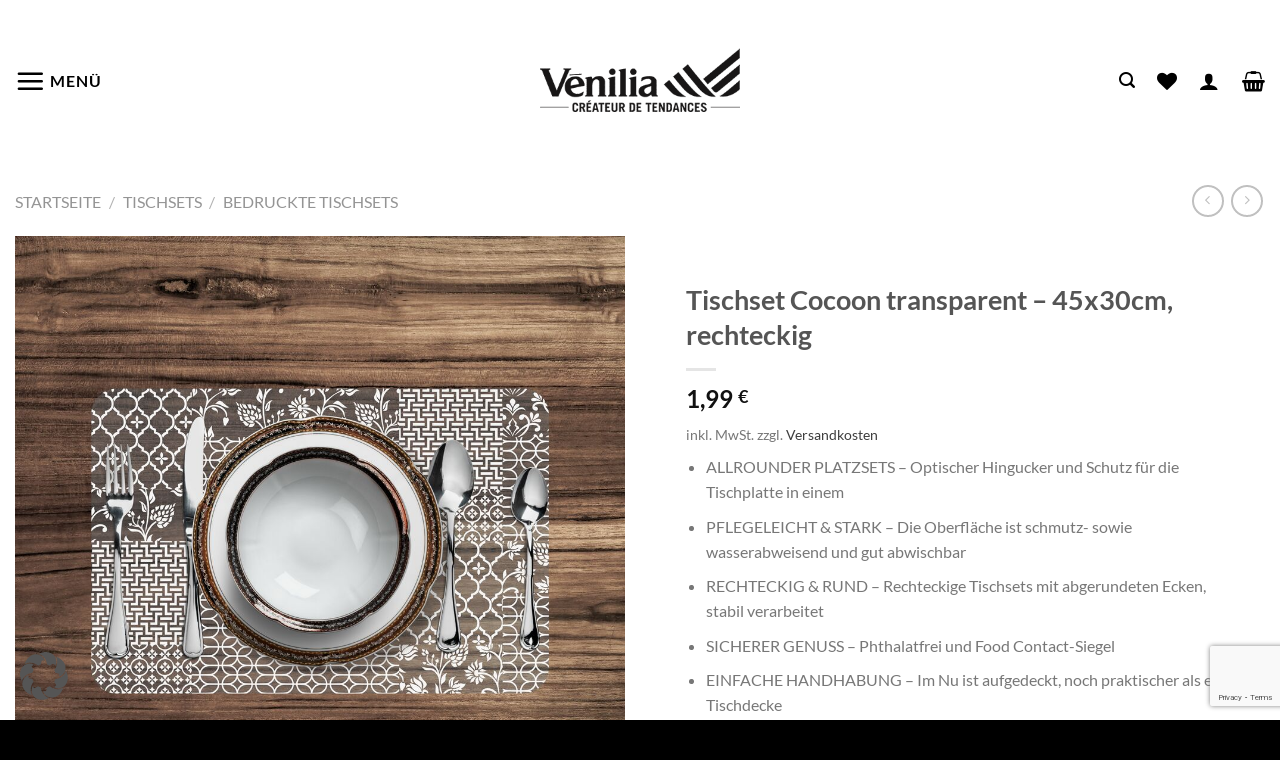

--- FILE ---
content_type: text/html; charset=utf-8
request_url: https://www.google.com/recaptcha/api2/anchor?ar=1&k=6Lcd4yUqAAAAACXyQp8HQvQbvY49zbhWqYCaVKPq&co=aHR0cHM6Ly93d3cudmVuaWxpYS5jb206NDQz&hl=en&v=PoyoqOPhxBO7pBk68S4YbpHZ&size=invisible&anchor-ms=20000&execute-ms=30000&cb=x1jrdmktz7i2
body_size: 48703
content:
<!DOCTYPE HTML><html dir="ltr" lang="en"><head><meta http-equiv="Content-Type" content="text/html; charset=UTF-8">
<meta http-equiv="X-UA-Compatible" content="IE=edge">
<title>reCAPTCHA</title>
<style type="text/css">
/* cyrillic-ext */
@font-face {
  font-family: 'Roboto';
  font-style: normal;
  font-weight: 400;
  font-stretch: 100%;
  src: url(//fonts.gstatic.com/s/roboto/v48/KFO7CnqEu92Fr1ME7kSn66aGLdTylUAMa3GUBHMdazTgWw.woff2) format('woff2');
  unicode-range: U+0460-052F, U+1C80-1C8A, U+20B4, U+2DE0-2DFF, U+A640-A69F, U+FE2E-FE2F;
}
/* cyrillic */
@font-face {
  font-family: 'Roboto';
  font-style: normal;
  font-weight: 400;
  font-stretch: 100%;
  src: url(//fonts.gstatic.com/s/roboto/v48/KFO7CnqEu92Fr1ME7kSn66aGLdTylUAMa3iUBHMdazTgWw.woff2) format('woff2');
  unicode-range: U+0301, U+0400-045F, U+0490-0491, U+04B0-04B1, U+2116;
}
/* greek-ext */
@font-face {
  font-family: 'Roboto';
  font-style: normal;
  font-weight: 400;
  font-stretch: 100%;
  src: url(//fonts.gstatic.com/s/roboto/v48/KFO7CnqEu92Fr1ME7kSn66aGLdTylUAMa3CUBHMdazTgWw.woff2) format('woff2');
  unicode-range: U+1F00-1FFF;
}
/* greek */
@font-face {
  font-family: 'Roboto';
  font-style: normal;
  font-weight: 400;
  font-stretch: 100%;
  src: url(//fonts.gstatic.com/s/roboto/v48/KFO7CnqEu92Fr1ME7kSn66aGLdTylUAMa3-UBHMdazTgWw.woff2) format('woff2');
  unicode-range: U+0370-0377, U+037A-037F, U+0384-038A, U+038C, U+038E-03A1, U+03A3-03FF;
}
/* math */
@font-face {
  font-family: 'Roboto';
  font-style: normal;
  font-weight: 400;
  font-stretch: 100%;
  src: url(//fonts.gstatic.com/s/roboto/v48/KFO7CnqEu92Fr1ME7kSn66aGLdTylUAMawCUBHMdazTgWw.woff2) format('woff2');
  unicode-range: U+0302-0303, U+0305, U+0307-0308, U+0310, U+0312, U+0315, U+031A, U+0326-0327, U+032C, U+032F-0330, U+0332-0333, U+0338, U+033A, U+0346, U+034D, U+0391-03A1, U+03A3-03A9, U+03B1-03C9, U+03D1, U+03D5-03D6, U+03F0-03F1, U+03F4-03F5, U+2016-2017, U+2034-2038, U+203C, U+2040, U+2043, U+2047, U+2050, U+2057, U+205F, U+2070-2071, U+2074-208E, U+2090-209C, U+20D0-20DC, U+20E1, U+20E5-20EF, U+2100-2112, U+2114-2115, U+2117-2121, U+2123-214F, U+2190, U+2192, U+2194-21AE, U+21B0-21E5, U+21F1-21F2, U+21F4-2211, U+2213-2214, U+2216-22FF, U+2308-230B, U+2310, U+2319, U+231C-2321, U+2336-237A, U+237C, U+2395, U+239B-23B7, U+23D0, U+23DC-23E1, U+2474-2475, U+25AF, U+25B3, U+25B7, U+25BD, U+25C1, U+25CA, U+25CC, U+25FB, U+266D-266F, U+27C0-27FF, U+2900-2AFF, U+2B0E-2B11, U+2B30-2B4C, U+2BFE, U+3030, U+FF5B, U+FF5D, U+1D400-1D7FF, U+1EE00-1EEFF;
}
/* symbols */
@font-face {
  font-family: 'Roboto';
  font-style: normal;
  font-weight: 400;
  font-stretch: 100%;
  src: url(//fonts.gstatic.com/s/roboto/v48/KFO7CnqEu92Fr1ME7kSn66aGLdTylUAMaxKUBHMdazTgWw.woff2) format('woff2');
  unicode-range: U+0001-000C, U+000E-001F, U+007F-009F, U+20DD-20E0, U+20E2-20E4, U+2150-218F, U+2190, U+2192, U+2194-2199, U+21AF, U+21E6-21F0, U+21F3, U+2218-2219, U+2299, U+22C4-22C6, U+2300-243F, U+2440-244A, U+2460-24FF, U+25A0-27BF, U+2800-28FF, U+2921-2922, U+2981, U+29BF, U+29EB, U+2B00-2BFF, U+4DC0-4DFF, U+FFF9-FFFB, U+10140-1018E, U+10190-1019C, U+101A0, U+101D0-101FD, U+102E0-102FB, U+10E60-10E7E, U+1D2C0-1D2D3, U+1D2E0-1D37F, U+1F000-1F0FF, U+1F100-1F1AD, U+1F1E6-1F1FF, U+1F30D-1F30F, U+1F315, U+1F31C, U+1F31E, U+1F320-1F32C, U+1F336, U+1F378, U+1F37D, U+1F382, U+1F393-1F39F, U+1F3A7-1F3A8, U+1F3AC-1F3AF, U+1F3C2, U+1F3C4-1F3C6, U+1F3CA-1F3CE, U+1F3D4-1F3E0, U+1F3ED, U+1F3F1-1F3F3, U+1F3F5-1F3F7, U+1F408, U+1F415, U+1F41F, U+1F426, U+1F43F, U+1F441-1F442, U+1F444, U+1F446-1F449, U+1F44C-1F44E, U+1F453, U+1F46A, U+1F47D, U+1F4A3, U+1F4B0, U+1F4B3, U+1F4B9, U+1F4BB, U+1F4BF, U+1F4C8-1F4CB, U+1F4D6, U+1F4DA, U+1F4DF, U+1F4E3-1F4E6, U+1F4EA-1F4ED, U+1F4F7, U+1F4F9-1F4FB, U+1F4FD-1F4FE, U+1F503, U+1F507-1F50B, U+1F50D, U+1F512-1F513, U+1F53E-1F54A, U+1F54F-1F5FA, U+1F610, U+1F650-1F67F, U+1F687, U+1F68D, U+1F691, U+1F694, U+1F698, U+1F6AD, U+1F6B2, U+1F6B9-1F6BA, U+1F6BC, U+1F6C6-1F6CF, U+1F6D3-1F6D7, U+1F6E0-1F6EA, U+1F6F0-1F6F3, U+1F6F7-1F6FC, U+1F700-1F7FF, U+1F800-1F80B, U+1F810-1F847, U+1F850-1F859, U+1F860-1F887, U+1F890-1F8AD, U+1F8B0-1F8BB, U+1F8C0-1F8C1, U+1F900-1F90B, U+1F93B, U+1F946, U+1F984, U+1F996, U+1F9E9, U+1FA00-1FA6F, U+1FA70-1FA7C, U+1FA80-1FA89, U+1FA8F-1FAC6, U+1FACE-1FADC, U+1FADF-1FAE9, U+1FAF0-1FAF8, U+1FB00-1FBFF;
}
/* vietnamese */
@font-face {
  font-family: 'Roboto';
  font-style: normal;
  font-weight: 400;
  font-stretch: 100%;
  src: url(//fonts.gstatic.com/s/roboto/v48/KFO7CnqEu92Fr1ME7kSn66aGLdTylUAMa3OUBHMdazTgWw.woff2) format('woff2');
  unicode-range: U+0102-0103, U+0110-0111, U+0128-0129, U+0168-0169, U+01A0-01A1, U+01AF-01B0, U+0300-0301, U+0303-0304, U+0308-0309, U+0323, U+0329, U+1EA0-1EF9, U+20AB;
}
/* latin-ext */
@font-face {
  font-family: 'Roboto';
  font-style: normal;
  font-weight: 400;
  font-stretch: 100%;
  src: url(//fonts.gstatic.com/s/roboto/v48/KFO7CnqEu92Fr1ME7kSn66aGLdTylUAMa3KUBHMdazTgWw.woff2) format('woff2');
  unicode-range: U+0100-02BA, U+02BD-02C5, U+02C7-02CC, U+02CE-02D7, U+02DD-02FF, U+0304, U+0308, U+0329, U+1D00-1DBF, U+1E00-1E9F, U+1EF2-1EFF, U+2020, U+20A0-20AB, U+20AD-20C0, U+2113, U+2C60-2C7F, U+A720-A7FF;
}
/* latin */
@font-face {
  font-family: 'Roboto';
  font-style: normal;
  font-weight: 400;
  font-stretch: 100%;
  src: url(//fonts.gstatic.com/s/roboto/v48/KFO7CnqEu92Fr1ME7kSn66aGLdTylUAMa3yUBHMdazQ.woff2) format('woff2');
  unicode-range: U+0000-00FF, U+0131, U+0152-0153, U+02BB-02BC, U+02C6, U+02DA, U+02DC, U+0304, U+0308, U+0329, U+2000-206F, U+20AC, U+2122, U+2191, U+2193, U+2212, U+2215, U+FEFF, U+FFFD;
}
/* cyrillic-ext */
@font-face {
  font-family: 'Roboto';
  font-style: normal;
  font-weight: 500;
  font-stretch: 100%;
  src: url(//fonts.gstatic.com/s/roboto/v48/KFO7CnqEu92Fr1ME7kSn66aGLdTylUAMa3GUBHMdazTgWw.woff2) format('woff2');
  unicode-range: U+0460-052F, U+1C80-1C8A, U+20B4, U+2DE0-2DFF, U+A640-A69F, U+FE2E-FE2F;
}
/* cyrillic */
@font-face {
  font-family: 'Roboto';
  font-style: normal;
  font-weight: 500;
  font-stretch: 100%;
  src: url(//fonts.gstatic.com/s/roboto/v48/KFO7CnqEu92Fr1ME7kSn66aGLdTylUAMa3iUBHMdazTgWw.woff2) format('woff2');
  unicode-range: U+0301, U+0400-045F, U+0490-0491, U+04B0-04B1, U+2116;
}
/* greek-ext */
@font-face {
  font-family: 'Roboto';
  font-style: normal;
  font-weight: 500;
  font-stretch: 100%;
  src: url(//fonts.gstatic.com/s/roboto/v48/KFO7CnqEu92Fr1ME7kSn66aGLdTylUAMa3CUBHMdazTgWw.woff2) format('woff2');
  unicode-range: U+1F00-1FFF;
}
/* greek */
@font-face {
  font-family: 'Roboto';
  font-style: normal;
  font-weight: 500;
  font-stretch: 100%;
  src: url(//fonts.gstatic.com/s/roboto/v48/KFO7CnqEu92Fr1ME7kSn66aGLdTylUAMa3-UBHMdazTgWw.woff2) format('woff2');
  unicode-range: U+0370-0377, U+037A-037F, U+0384-038A, U+038C, U+038E-03A1, U+03A3-03FF;
}
/* math */
@font-face {
  font-family: 'Roboto';
  font-style: normal;
  font-weight: 500;
  font-stretch: 100%;
  src: url(//fonts.gstatic.com/s/roboto/v48/KFO7CnqEu92Fr1ME7kSn66aGLdTylUAMawCUBHMdazTgWw.woff2) format('woff2');
  unicode-range: U+0302-0303, U+0305, U+0307-0308, U+0310, U+0312, U+0315, U+031A, U+0326-0327, U+032C, U+032F-0330, U+0332-0333, U+0338, U+033A, U+0346, U+034D, U+0391-03A1, U+03A3-03A9, U+03B1-03C9, U+03D1, U+03D5-03D6, U+03F0-03F1, U+03F4-03F5, U+2016-2017, U+2034-2038, U+203C, U+2040, U+2043, U+2047, U+2050, U+2057, U+205F, U+2070-2071, U+2074-208E, U+2090-209C, U+20D0-20DC, U+20E1, U+20E5-20EF, U+2100-2112, U+2114-2115, U+2117-2121, U+2123-214F, U+2190, U+2192, U+2194-21AE, U+21B0-21E5, U+21F1-21F2, U+21F4-2211, U+2213-2214, U+2216-22FF, U+2308-230B, U+2310, U+2319, U+231C-2321, U+2336-237A, U+237C, U+2395, U+239B-23B7, U+23D0, U+23DC-23E1, U+2474-2475, U+25AF, U+25B3, U+25B7, U+25BD, U+25C1, U+25CA, U+25CC, U+25FB, U+266D-266F, U+27C0-27FF, U+2900-2AFF, U+2B0E-2B11, U+2B30-2B4C, U+2BFE, U+3030, U+FF5B, U+FF5D, U+1D400-1D7FF, U+1EE00-1EEFF;
}
/* symbols */
@font-face {
  font-family: 'Roboto';
  font-style: normal;
  font-weight: 500;
  font-stretch: 100%;
  src: url(//fonts.gstatic.com/s/roboto/v48/KFO7CnqEu92Fr1ME7kSn66aGLdTylUAMaxKUBHMdazTgWw.woff2) format('woff2');
  unicode-range: U+0001-000C, U+000E-001F, U+007F-009F, U+20DD-20E0, U+20E2-20E4, U+2150-218F, U+2190, U+2192, U+2194-2199, U+21AF, U+21E6-21F0, U+21F3, U+2218-2219, U+2299, U+22C4-22C6, U+2300-243F, U+2440-244A, U+2460-24FF, U+25A0-27BF, U+2800-28FF, U+2921-2922, U+2981, U+29BF, U+29EB, U+2B00-2BFF, U+4DC0-4DFF, U+FFF9-FFFB, U+10140-1018E, U+10190-1019C, U+101A0, U+101D0-101FD, U+102E0-102FB, U+10E60-10E7E, U+1D2C0-1D2D3, U+1D2E0-1D37F, U+1F000-1F0FF, U+1F100-1F1AD, U+1F1E6-1F1FF, U+1F30D-1F30F, U+1F315, U+1F31C, U+1F31E, U+1F320-1F32C, U+1F336, U+1F378, U+1F37D, U+1F382, U+1F393-1F39F, U+1F3A7-1F3A8, U+1F3AC-1F3AF, U+1F3C2, U+1F3C4-1F3C6, U+1F3CA-1F3CE, U+1F3D4-1F3E0, U+1F3ED, U+1F3F1-1F3F3, U+1F3F5-1F3F7, U+1F408, U+1F415, U+1F41F, U+1F426, U+1F43F, U+1F441-1F442, U+1F444, U+1F446-1F449, U+1F44C-1F44E, U+1F453, U+1F46A, U+1F47D, U+1F4A3, U+1F4B0, U+1F4B3, U+1F4B9, U+1F4BB, U+1F4BF, U+1F4C8-1F4CB, U+1F4D6, U+1F4DA, U+1F4DF, U+1F4E3-1F4E6, U+1F4EA-1F4ED, U+1F4F7, U+1F4F9-1F4FB, U+1F4FD-1F4FE, U+1F503, U+1F507-1F50B, U+1F50D, U+1F512-1F513, U+1F53E-1F54A, U+1F54F-1F5FA, U+1F610, U+1F650-1F67F, U+1F687, U+1F68D, U+1F691, U+1F694, U+1F698, U+1F6AD, U+1F6B2, U+1F6B9-1F6BA, U+1F6BC, U+1F6C6-1F6CF, U+1F6D3-1F6D7, U+1F6E0-1F6EA, U+1F6F0-1F6F3, U+1F6F7-1F6FC, U+1F700-1F7FF, U+1F800-1F80B, U+1F810-1F847, U+1F850-1F859, U+1F860-1F887, U+1F890-1F8AD, U+1F8B0-1F8BB, U+1F8C0-1F8C1, U+1F900-1F90B, U+1F93B, U+1F946, U+1F984, U+1F996, U+1F9E9, U+1FA00-1FA6F, U+1FA70-1FA7C, U+1FA80-1FA89, U+1FA8F-1FAC6, U+1FACE-1FADC, U+1FADF-1FAE9, U+1FAF0-1FAF8, U+1FB00-1FBFF;
}
/* vietnamese */
@font-face {
  font-family: 'Roboto';
  font-style: normal;
  font-weight: 500;
  font-stretch: 100%;
  src: url(//fonts.gstatic.com/s/roboto/v48/KFO7CnqEu92Fr1ME7kSn66aGLdTylUAMa3OUBHMdazTgWw.woff2) format('woff2');
  unicode-range: U+0102-0103, U+0110-0111, U+0128-0129, U+0168-0169, U+01A0-01A1, U+01AF-01B0, U+0300-0301, U+0303-0304, U+0308-0309, U+0323, U+0329, U+1EA0-1EF9, U+20AB;
}
/* latin-ext */
@font-face {
  font-family: 'Roboto';
  font-style: normal;
  font-weight: 500;
  font-stretch: 100%;
  src: url(//fonts.gstatic.com/s/roboto/v48/KFO7CnqEu92Fr1ME7kSn66aGLdTylUAMa3KUBHMdazTgWw.woff2) format('woff2');
  unicode-range: U+0100-02BA, U+02BD-02C5, U+02C7-02CC, U+02CE-02D7, U+02DD-02FF, U+0304, U+0308, U+0329, U+1D00-1DBF, U+1E00-1E9F, U+1EF2-1EFF, U+2020, U+20A0-20AB, U+20AD-20C0, U+2113, U+2C60-2C7F, U+A720-A7FF;
}
/* latin */
@font-face {
  font-family: 'Roboto';
  font-style: normal;
  font-weight: 500;
  font-stretch: 100%;
  src: url(//fonts.gstatic.com/s/roboto/v48/KFO7CnqEu92Fr1ME7kSn66aGLdTylUAMa3yUBHMdazQ.woff2) format('woff2');
  unicode-range: U+0000-00FF, U+0131, U+0152-0153, U+02BB-02BC, U+02C6, U+02DA, U+02DC, U+0304, U+0308, U+0329, U+2000-206F, U+20AC, U+2122, U+2191, U+2193, U+2212, U+2215, U+FEFF, U+FFFD;
}
/* cyrillic-ext */
@font-face {
  font-family: 'Roboto';
  font-style: normal;
  font-weight: 900;
  font-stretch: 100%;
  src: url(//fonts.gstatic.com/s/roboto/v48/KFO7CnqEu92Fr1ME7kSn66aGLdTylUAMa3GUBHMdazTgWw.woff2) format('woff2');
  unicode-range: U+0460-052F, U+1C80-1C8A, U+20B4, U+2DE0-2DFF, U+A640-A69F, U+FE2E-FE2F;
}
/* cyrillic */
@font-face {
  font-family: 'Roboto';
  font-style: normal;
  font-weight: 900;
  font-stretch: 100%;
  src: url(//fonts.gstatic.com/s/roboto/v48/KFO7CnqEu92Fr1ME7kSn66aGLdTylUAMa3iUBHMdazTgWw.woff2) format('woff2');
  unicode-range: U+0301, U+0400-045F, U+0490-0491, U+04B0-04B1, U+2116;
}
/* greek-ext */
@font-face {
  font-family: 'Roboto';
  font-style: normal;
  font-weight: 900;
  font-stretch: 100%;
  src: url(//fonts.gstatic.com/s/roboto/v48/KFO7CnqEu92Fr1ME7kSn66aGLdTylUAMa3CUBHMdazTgWw.woff2) format('woff2');
  unicode-range: U+1F00-1FFF;
}
/* greek */
@font-face {
  font-family: 'Roboto';
  font-style: normal;
  font-weight: 900;
  font-stretch: 100%;
  src: url(//fonts.gstatic.com/s/roboto/v48/KFO7CnqEu92Fr1ME7kSn66aGLdTylUAMa3-UBHMdazTgWw.woff2) format('woff2');
  unicode-range: U+0370-0377, U+037A-037F, U+0384-038A, U+038C, U+038E-03A1, U+03A3-03FF;
}
/* math */
@font-face {
  font-family: 'Roboto';
  font-style: normal;
  font-weight: 900;
  font-stretch: 100%;
  src: url(//fonts.gstatic.com/s/roboto/v48/KFO7CnqEu92Fr1ME7kSn66aGLdTylUAMawCUBHMdazTgWw.woff2) format('woff2');
  unicode-range: U+0302-0303, U+0305, U+0307-0308, U+0310, U+0312, U+0315, U+031A, U+0326-0327, U+032C, U+032F-0330, U+0332-0333, U+0338, U+033A, U+0346, U+034D, U+0391-03A1, U+03A3-03A9, U+03B1-03C9, U+03D1, U+03D5-03D6, U+03F0-03F1, U+03F4-03F5, U+2016-2017, U+2034-2038, U+203C, U+2040, U+2043, U+2047, U+2050, U+2057, U+205F, U+2070-2071, U+2074-208E, U+2090-209C, U+20D0-20DC, U+20E1, U+20E5-20EF, U+2100-2112, U+2114-2115, U+2117-2121, U+2123-214F, U+2190, U+2192, U+2194-21AE, U+21B0-21E5, U+21F1-21F2, U+21F4-2211, U+2213-2214, U+2216-22FF, U+2308-230B, U+2310, U+2319, U+231C-2321, U+2336-237A, U+237C, U+2395, U+239B-23B7, U+23D0, U+23DC-23E1, U+2474-2475, U+25AF, U+25B3, U+25B7, U+25BD, U+25C1, U+25CA, U+25CC, U+25FB, U+266D-266F, U+27C0-27FF, U+2900-2AFF, U+2B0E-2B11, U+2B30-2B4C, U+2BFE, U+3030, U+FF5B, U+FF5D, U+1D400-1D7FF, U+1EE00-1EEFF;
}
/* symbols */
@font-face {
  font-family: 'Roboto';
  font-style: normal;
  font-weight: 900;
  font-stretch: 100%;
  src: url(//fonts.gstatic.com/s/roboto/v48/KFO7CnqEu92Fr1ME7kSn66aGLdTylUAMaxKUBHMdazTgWw.woff2) format('woff2');
  unicode-range: U+0001-000C, U+000E-001F, U+007F-009F, U+20DD-20E0, U+20E2-20E4, U+2150-218F, U+2190, U+2192, U+2194-2199, U+21AF, U+21E6-21F0, U+21F3, U+2218-2219, U+2299, U+22C4-22C6, U+2300-243F, U+2440-244A, U+2460-24FF, U+25A0-27BF, U+2800-28FF, U+2921-2922, U+2981, U+29BF, U+29EB, U+2B00-2BFF, U+4DC0-4DFF, U+FFF9-FFFB, U+10140-1018E, U+10190-1019C, U+101A0, U+101D0-101FD, U+102E0-102FB, U+10E60-10E7E, U+1D2C0-1D2D3, U+1D2E0-1D37F, U+1F000-1F0FF, U+1F100-1F1AD, U+1F1E6-1F1FF, U+1F30D-1F30F, U+1F315, U+1F31C, U+1F31E, U+1F320-1F32C, U+1F336, U+1F378, U+1F37D, U+1F382, U+1F393-1F39F, U+1F3A7-1F3A8, U+1F3AC-1F3AF, U+1F3C2, U+1F3C4-1F3C6, U+1F3CA-1F3CE, U+1F3D4-1F3E0, U+1F3ED, U+1F3F1-1F3F3, U+1F3F5-1F3F7, U+1F408, U+1F415, U+1F41F, U+1F426, U+1F43F, U+1F441-1F442, U+1F444, U+1F446-1F449, U+1F44C-1F44E, U+1F453, U+1F46A, U+1F47D, U+1F4A3, U+1F4B0, U+1F4B3, U+1F4B9, U+1F4BB, U+1F4BF, U+1F4C8-1F4CB, U+1F4D6, U+1F4DA, U+1F4DF, U+1F4E3-1F4E6, U+1F4EA-1F4ED, U+1F4F7, U+1F4F9-1F4FB, U+1F4FD-1F4FE, U+1F503, U+1F507-1F50B, U+1F50D, U+1F512-1F513, U+1F53E-1F54A, U+1F54F-1F5FA, U+1F610, U+1F650-1F67F, U+1F687, U+1F68D, U+1F691, U+1F694, U+1F698, U+1F6AD, U+1F6B2, U+1F6B9-1F6BA, U+1F6BC, U+1F6C6-1F6CF, U+1F6D3-1F6D7, U+1F6E0-1F6EA, U+1F6F0-1F6F3, U+1F6F7-1F6FC, U+1F700-1F7FF, U+1F800-1F80B, U+1F810-1F847, U+1F850-1F859, U+1F860-1F887, U+1F890-1F8AD, U+1F8B0-1F8BB, U+1F8C0-1F8C1, U+1F900-1F90B, U+1F93B, U+1F946, U+1F984, U+1F996, U+1F9E9, U+1FA00-1FA6F, U+1FA70-1FA7C, U+1FA80-1FA89, U+1FA8F-1FAC6, U+1FACE-1FADC, U+1FADF-1FAE9, U+1FAF0-1FAF8, U+1FB00-1FBFF;
}
/* vietnamese */
@font-face {
  font-family: 'Roboto';
  font-style: normal;
  font-weight: 900;
  font-stretch: 100%;
  src: url(//fonts.gstatic.com/s/roboto/v48/KFO7CnqEu92Fr1ME7kSn66aGLdTylUAMa3OUBHMdazTgWw.woff2) format('woff2');
  unicode-range: U+0102-0103, U+0110-0111, U+0128-0129, U+0168-0169, U+01A0-01A1, U+01AF-01B0, U+0300-0301, U+0303-0304, U+0308-0309, U+0323, U+0329, U+1EA0-1EF9, U+20AB;
}
/* latin-ext */
@font-face {
  font-family: 'Roboto';
  font-style: normal;
  font-weight: 900;
  font-stretch: 100%;
  src: url(//fonts.gstatic.com/s/roboto/v48/KFO7CnqEu92Fr1ME7kSn66aGLdTylUAMa3KUBHMdazTgWw.woff2) format('woff2');
  unicode-range: U+0100-02BA, U+02BD-02C5, U+02C7-02CC, U+02CE-02D7, U+02DD-02FF, U+0304, U+0308, U+0329, U+1D00-1DBF, U+1E00-1E9F, U+1EF2-1EFF, U+2020, U+20A0-20AB, U+20AD-20C0, U+2113, U+2C60-2C7F, U+A720-A7FF;
}
/* latin */
@font-face {
  font-family: 'Roboto';
  font-style: normal;
  font-weight: 900;
  font-stretch: 100%;
  src: url(//fonts.gstatic.com/s/roboto/v48/KFO7CnqEu92Fr1ME7kSn66aGLdTylUAMa3yUBHMdazQ.woff2) format('woff2');
  unicode-range: U+0000-00FF, U+0131, U+0152-0153, U+02BB-02BC, U+02C6, U+02DA, U+02DC, U+0304, U+0308, U+0329, U+2000-206F, U+20AC, U+2122, U+2191, U+2193, U+2212, U+2215, U+FEFF, U+FFFD;
}

</style>
<link rel="stylesheet" type="text/css" href="https://www.gstatic.com/recaptcha/releases/PoyoqOPhxBO7pBk68S4YbpHZ/styles__ltr.css">
<script nonce="EGFMi4Er2rzyv13qOz15Zw" type="text/javascript">window['__recaptcha_api'] = 'https://www.google.com/recaptcha/api2/';</script>
<script type="text/javascript" src="https://www.gstatic.com/recaptcha/releases/PoyoqOPhxBO7pBk68S4YbpHZ/recaptcha__en.js" nonce="EGFMi4Er2rzyv13qOz15Zw">
      
    </script></head>
<body><div id="rc-anchor-alert" class="rc-anchor-alert"></div>
<input type="hidden" id="recaptcha-token" value="[base64]">
<script type="text/javascript" nonce="EGFMi4Er2rzyv13qOz15Zw">
      recaptcha.anchor.Main.init("[\x22ainput\x22,[\x22bgdata\x22,\x22\x22,\[base64]/[base64]/[base64]/[base64]/[base64]/[base64]/KGcoTywyNTMsTy5PKSxVRyhPLEMpKTpnKE8sMjUzLEMpLE8pKSxsKSksTykpfSxieT1mdW5jdGlvbihDLE8sdSxsKXtmb3IobD0odT1SKEMpLDApO08+MDtPLS0pbD1sPDw4fFooQyk7ZyhDLHUsbCl9LFVHPWZ1bmN0aW9uKEMsTyl7Qy5pLmxlbmd0aD4xMDQ/[base64]/[base64]/[base64]/[base64]/[base64]/[base64]/[base64]\\u003d\x22,\[base64]\\u003d\x22,\[base64]/CgMOTw73DoSMVUWFqDSlVw41Gwowvw5w7YMKUwoZawqg2wpDCoMOdAsKWJyF/[base64]/[base64]/[base64]/w6jChV8UwrI/[base64]/CvCtNwp5Fw7bDjnAFET1GZsOYDhBAw7vCpGXCncKVwrpKwo3CjcKyw47CjcKJwqx8w53Cmnt6w6vCqMKIw5fCmsOVw4nDuyI5w5tSw4LDmcOKwp7DhHfCpMOow4NyPBoxM3TDjXdrUh3DrCnDslRafcKqwpTDu1rCuWlyCMK0w6ZhJcKvMl3CusKuwrRwEsK7BC/CssK/wpHDtMOkwrrCp13CrXsgZjc3w6bDt8OsP8KQbUZfJcOvw5dVw5LCnMO6woLDiMKgwqzDpsKZPmnCn0cJwpBWw5TDucKtSCDCjBBmwoEvw6rDv8Ojw7nCjFg0wqnCoD0bwoxIWHLDvsKlw7/CgcO4DiRXdGtOwpjDnMOlOHzDixpRw6DClG5EwqTDlsO+fE7DmR7Cr17CsS7CjMKPG8K1wqEkFcKDHMOsw7k7GcKqwppuA8K/[base64]/w5EjIcO8w5rCk8OaFMKtb0F0w77Co8OVw4nCo1zCmQ/ChsKzZcKNa0Mmw5zDmsKLwog+SU8tw63Cu0jCusODCMKEwoVVGiHCkBvDqnoJwqwRGzRMwrlYw4PDg8OGQHLCiUTDvMOkZBjCoDrDo8O6woBnwqTDm8ORBmzDg0oxHQTDpcOLwqjDicOswrFlUMOcQcKbwql2IB0WR8OlwrcOw7p9P0Q0IDQ/QMOUw7gwRiUNfnfCoMOLAsOswqfDhWvDmMKTfjzCrTDChlpJUMOEw4U1w5jCisK0wqZPw4B/w6QUFU4CAU4mCX3CtcKTQ8KXdQ02I8OrwosHbcOLw5tsUcKGKTJowqBsM8OrwqLCiMObQBlRwoRFw4bCpy3ChcKFw65EOQfClsKzw4jCqwVXCcK4wobDq2fDrsKrw5Yiw6NzNHrCt8KTw6rDg0bCusKOU8O2MgdZwrnCggcwWiYAwrFSw7jCmcO0wqzDh8Ocwp/DhUbCvMKhw5c0w40qw4VEIcKGw4TCi3nCllHCuwxFLsKdOcKGNV4Hw64vccOIwowhwrFQVsKzw6ckw4tzdsOFwrNaLsO8NcOww4otwp4RGcOhwrVSRhF2Xl9Sw6QuDSzDiGpVwp/DmE3DvMKMXiDDrsOWwrTDssK3w4dOwqArLCRmTghKBcO+w60dfUtIwpV1XMKywrDDvMO0TDXDhcKTw7pqBCzCkiIfwrx7wqtAEMK/wrTCnD0yacOrw44vwpzDkCXDlcO8OMK4EcO4O0rDszfDu8OLw77CuAkqUcO0wp7Cj8K8MF3DvMKhwrMjwoTDlMOCM8OKw4DCssKLwqPCisOhw7XCmcOpDsO+w5/[base64]/wqIKwqMvYF/[base64]/[base64]/ChHZoc37Cnj88w60GSMOqLcKew63Dt27CixzCp8O4d8Kkw7fDpzvCqU3CnXzCnCxIDsKAwqDCngUuwr4Fw4zDmERSJU06Mi8qwq7DnmnDqcO3Vw7CucOmWj9NwqU+wodTw5xbwonDjwsMw53DhxvCosOQKl/CnS8QwrjCkmwhPQbCqTguXsOZZl7CmGwqw4zDv8K1wqIFYVjDiQAMJcKvBcOBwpnDlgzChVHDlcO8BsKrw4/[base64]/[base64]/[base64]/Cq3/CvzpEw7PCnA4xP8OGGcOZwqXCuHQHwr/DrG/Dj0jCqT7Dt3nCmRjDo8KOwpspZcKIOF/DmDPCs8OPB8OMalDDlmjCjV/DuQ7CkMOBJn5Ywr57wqzDgcKBw5fCtlDDvMKhw7XClcKkdzLCmwnDocO1O8K9cMORaMKRfsKMwrDDisOew4tcQWTCsgLCm8O6EcK/wqbCv8O6I3YbeMOzw6BMUwIfwoNnWi3ChcOhHMKWwrYRecKPw4Qyw4vDsMKpw6fDhcOxwpnCt8KGYFPCv2UDw7jDkF/CmXjChMKyK8Olw7JVKsKEw6F0esOBw6V/UmQRwpJjwq3CgcOmw4XDqMOVXDAcScOJwoDCjH3DkcO2X8K9wqzDj8O/w7fCoxrDk8OMwrlFK8O4LH43YsOvd2TDhUcrXcOmM8KowrNgY8ODwofCkTkeGFkIwo0jwr/Dq8O7wqnClMKpTQFoTMKrw4Mhw5HCiEk4IcKbwqHDqMONEzQHNMOEw6YFwrDCrsKUclvCrXHDncKlw7NMwq/[base64]/LcKxFnRPXcKdecKUMMKuw4pPEsKqwrLDmMKmTXXDpgLDjsKMFsK4w4g+w6XDl8Oaw4rCmMK0B0fDhsO9R1bDocKxw4LCqMKwRkrCl8K9asOnwpslwrzCk8KYfx3DolEoe8K/wq7CoQTCnnBjNnfDvsKWGHnCtnjDlsOLFjJhEH/DkEHCtcKcLUvDrFfDksKqXsOAw58Vw5PDgsOTwoFOw7XDrApzwqfCvxPCsgHDuMOawp0LVCnDs8K0wovCmAnDgsK7EsOXwpsbf8KbJ2vDocOXw43CqB/DlWJrw4JENHdhcHEcw58CwprCs2J2MMK4w4tyesK8w6vCkcOEwrrDqAlzwqUow40Fw7BsahfDuzQKH8Krw4/[base64]/Cm0UJS8KuH8KwwpEGwq4DwrkrXMKySj0IwobDosK+w7HCk0/[base64]/[base64]/CqD8jeiV/w4lVbsKWwrLCnMOPwpfDvMKQwrc/wo5Cw6lswosbw5fCkUbCvsKHLcK8TS9iecKMwqNkZ8OMdwN+RMOibUHCoQwOwq1yF8KjbkrCmjXDqMKYPsOhw73DnGnDrmvDtF9kcMOXw4DCgWN9AgDDgsKBEMO/w6cDw6h7w53Cl8KOD1k0DGJ8GsKLX8KAC8OIT8OadBxjEhNBwqsiO8KgTcKIVcO+wrnDhcOIw70kwqnClAgjwoIYwp/ClcOARMKICl0WwoDCuwYoeUhqTCcSw6oZYsOGw7XDuQTCh1/ChFF7CsOJHMOWw4TDs8K2XDLDrsKfXGfDocOCHcOvICQzJ8O8wqXDgMKdwprCqFnDi8O3AMOUw73DrMKSPMKaC8KHwrZ1TGYIw6vCq17CucONXEjDkl/CvmEywpnDtTNUE8KewpzCsn7CrBFnw6QWwq7CjhXCvhbDi0TDgsKQF8OVw618acOYG3rDv8OAw6vDsG8sHsOkw5nCuS3CuFt4FcKhMFzDjsKfUwDCjTjDvsKyP8K5wrdZPS/CsX7CghJCw5bDsGLDlMKkwoIhDixTXBsCCisQdsOOw4wlO0rDk8OPw73DpMOmw4DDsF3DhsKvw67DtsOew50BSnfCpGJdwpbCjMOQNMOnwqfCsWHCmzoow40lw4U3NsOawpfChcKkSDEzGT3DgGtqwpzDlMKdw5V/QlLDjnUCw5JFRcOiwoHChW4cw4ZvWMONwpoCwpkpdyxBwpFOLzIpNhjCjcOFw5ALw5XCuB5KBMK7acK2wpJnJhTCpxYMwqsrNsOlwpITFBHDpsOGw4I5Y1BowpfChFxsVEwswpZfe8K+e8OcMnxxYMOCNDjDn2/[base64]/[base64]/CnsOYwr1fw6ANajAJw7/CpMOQDsKXw7NtwqTDrFTCvz7Ck8O/w5/Dg8ObcMKcwrIywrHCtcO9wq1xwp/DvxvDoRfDtVxMwqnCg0nCqTtodsKyQ8O6w4Vlw5DDmcOOVcKWBlNdecOnw6jDmMOjw5DDjcKUw5DCmcKzFsKFTmLCgXbDicO/wpjCvsO5w5nCksK4E8Kjw7olS0FBKFjDtMOXGcOTw7ZQwqQCwqHDvsKNw60IworDpMKfEsOqw6Bvw4wbOcOwFzzDtHPCvVFTw6/CrMKTDifCl3MbL0rCscKFc8O9wrtxw4HDgsOfDwReesOHEht0GcK/[base64]/DtA51ZcK+w5FYVMOhRCAnwqB/YsKqw4s4wp1uPVxsRMORwqlhfx3DrMKWBcOJwroZK8K+wrYgVDfDr3/[base64]/Dg1TCjcKHwrHDqcKmw7rChcO+w4hUGSvDqHFHw4gAO8O2wpFiccOZQj9awpc2wp8wwo3DnmHDpCnDoFnDtkkEXScsHcOpe0/CnMONwpxQFsOROsOgw5LCuXTCu8O3CsO6w5kIwoZhISIow7RhwqMYBMOxfsOIVlFmwoXDpcOgwoDCjcOSBMO3w7vDsMO7RsKqX0bDvinDjwzCo3fCrcOowqXDjcOMw7TCkyJjHAklYsKSw4/Cr092wrdTNRnDimbDnMKjwr7Dky/DqwXDrMOVw7nDt8Kpw6rDoS0MasOgbMKWEy3DmBjCv0fDhcOeTG/CilxQw70Pw7bCmsKdMldAwog2w4XCskDDugjDsS7DoMK4RSLCtDUTOUUrwrZBw5zCm8K3JC1Ww5wWNU04Rm0WNxfDi8KIwpLCrnvDh0VEMzpbwoHCsG3DlyDCksK/CXXDmcKFQTfCi8K0NzkFIDpQKnUmGEnDuzlXwokcwqQPC8K7V8KMworDskp1PcOCT1PCnMKlwrXCtMOewqDDvcOLw7TDmwHDucKnGcKRwoZPw5/CnUvDsUTDqXIzw4BtbcOCEDDDoMKpw6JXf8KEAwbCmDAdw5HDh8OrYcKNwoxJKsO5wpp3XsOawr4WVsK3A8K+cD9Iwo3DpH/DisONKcOzwq7CosO5wp5dw4LCt0vCpMODw5fDnHrDgsK1wrdLw63ClQtBw6gjIkDDpcOFwqvCjwdPY8OeX8O0HwBrfB7Ci8Kjwr/CicKMwowIwqrDocOoEyAmwo3DqkbDncKuwqUtKMKhwpTDlcKeKArDssK1S3TCsjwmwqfDrRIEw4duwq0tw5wAw6/[base64]/w6ZiwoLDlHhHacKjwp52wqnCtcKqPRbDlcOywot3C0DCui4Kw7XDtUnCjcOhBsOmKsOyYsONWQ/[base64]/[base64]/wrMqenZAH1QHSsKQLFFYcBXDhcKvw5slw5QmCQjDhMOmY8OYLMKFw6XDr8KpPgFEw47CkSJ4wpJpDcKrTMKMwpzCvn/CkMOpaMO6wqRuQx3Dm8O6w718w6U5w4jCpMO5dcKnVgdZb8KZw4nCn8Kkwogtd8OQwrvChsKnWXsdaMK1wrwzwpULUsOIw7Eqw7Qtf8Oqw4EIwoxkUcOGwqEsw5bDoS3DtEPChcKow64RwofDkSDCi0tzTMK/w7pgwoXCjMOqw5nCmUHDrMK3w6BnZjfCmMOhw5TCoFXCk8OYw7LDiznCqMKRfcOhPTRrKnvCiEXCgsKDRsOcMcKOYRJyaR0/w6ZFw6XDtsKCG8O4UMKLw4BsAgAuwqgBJz/DokoFZn/CgAPCpsKfwojDpcOXw5N8AGjDqcOTwrLDl2hUwqx8LMKQw7HDlRnCjzpJAcOdw7UhDwd2Q8KqB8KjLAjDixPChhAYw7jConojw5DDiwctw5DDtC95CAgRUU/CtsKyURosLcOXTQ4aw5ZmawB6X3V+TEgWw6vChcO7wr7Csy/DjBg1wqtkw5XCplrCpsO9w48YOQMsD8O4w4PDv3Rqw7zCtMKdF3DDhcO7F8K1wqoPwo3Dj2cFSyYmOWbChEp/EsO/wqYLw498wqlGwqvDo8OFw6d7dGBJOsKawpwSasOAQcKcPVzDoRhbw4PCugPDp8K2WmnDpMOowo7CtXoOwpXCgcKGWsO/wq3CpHUmAjPCksKzwr/Cs8KYMAR9RzZsMMKQwprCtMOiw5rCo1LDoA3DiMKHw6/Dl31FZsOrSsOWbl9RdsOnwogcwoYZbnbDu8OMbhBNDMKewpjChBRDw5FwTlkZRVTCvn/Cq8KCw4TDlsK3FS/DgcO3w4rDgMKTbwxIdBrChsODQwTCpCMtwpFlw4BnTXnDlMOIw6RqOXI6DcKJw5pZCMKVw4VqbWt7Aw/[base64]/DicKOw4ssw5wUbsKTDcOwwozCv8O2RCN9VQfClSTCvg7DsMOiVsOFwrrCrcOeBwAZQDTClQtVEmN4b8KHw7M5w6kybVxDC8Oiw5EoacOmwp9oWcK+w544w7/Cji/CpwwOG8K/w5LCtsKww5LDl8Obw6DDs8Kcw6fCgMKewpV1w4lwBsOiR8K8w7Vqw73CmjhREm8ZHcO7CWFHYMKPKzvDqyI/b1Uww5zCkMOhw73CqMK7Q8OAR8KvZVZ5w41IwpDChlkBZ8KicXLDnHjCoMKNP3LCj8KaLMO1dFgaK8OFBMKMIGDDn3JlwrsgwqQbacOawpnCkcKxworChMOPw7IFw6hvw5XDnj3Ci8OrwqvDkS7ClMOHw4oOQcKVSm3Ch8O+EMK3TMKKwqnDoQnCoMK/TsKEXBsjw4DDncOFw5gmAsONwoTChTfCi8KTIcOcw7JKw5/CksKMwrzCtyczw7AGw6vCpMO9PsOywqHCp8KacMOMBil/w6dMwpVZwrHDpj3CrMO7Mg4vw6nDicKIfAwsw5TCrcOLw58Iwp3DrsKcw6DDvHJCW27CiAUgw6fDncOwOTzCqMO2acK/AMO2wpjDqD1QwqjCuGImSkXDqcK6a00OYC9bw5REw51WV8OUK8KQXR0qIzzDjsORcCw9wqwgwrNsGcOPUX45wpnDtH9/w6vCoSN/[base64]/[base64]/DpcKlFXBnUcOXDMKtwo3CtiHCpB4BFHs5wrfCi0rDnULDhX5rLwpRw43CmWzDtsOGw7I/w5VxcSZrw5YSLWJVLMOtw7sBw6cnw61jwqTDqsK7w7zDiibCoxDDhsKLMFl2QXjCvcKMwpzCsArDl3RSdgbDlsOuS8Ocw6xsTMKqw6jDrsKCAsKeUsO5wrIGw6xCw4VCwo3Drm3Cpwk2bMOVwoBhwqkmd08awq9/[base64]/[base64]/LRI0w6h3SsKzeC8+DgDCncK4wrF0F2kMw7lswrHDgTHDjsOAw53DnG4YLzELVGxEw6xEw65ow6MfQsOicMOTL8OtQXJbAxvCukYWUMK7Rw4AwrHCqRdGwrXDjQzCl0rDgcK0wpfCusOWJ8OjYsOsBE/DhmHCvcOCw63DlMK6NgbCpsOSZsKGw5/DpR7DqMKhSsKmEFVDXQQnEMKEwqXCr1jCisOYEcOnw43CjhzDrsKKwp0jwpEyw7kKGcK+KDrDssKqw73CjcOgw5Mdw7c9OD3DtGQfa8KUw6XCqX3Cn8OAd8O6NMOSw6lywr7DuhHDigt6QsKHUcO2NEVpEMKUW8O7woA/HsOPVFLDt8Kew5HDmMKYcEHDgmQLacKjdV/[base64]/w6/[base64]/DpMKWAsOQf8Khw5XDjcObZk41w67Ds8K6wpczw7vCrX/CocO5w59Bw5ZowoHDqcOtw58TYDzDvwwLwqEdw7DDjcO8wp88JHtowpVyw7/DoxvDqcOAw4Y9w78owoQYNsOIwqnCiURqwo4+OUNNw4fDo3PCpAl5wr9lw5rCgADCoRnDgcOZw6tVMMOXw43Ctwt0NcOdw78EwqZJUMK1Y8Kxw6NJVhoCwoAUw4MMEgRaw4wTw6ZbwrYPw7gDD10sczIAw7kqAh1GYsO7cEfDrHZ1K2dtw71ZY8KXWX/DmHXDpnFKek/DqsKBwrZYQl3Cu3DDsUHDosOpI8Ojf8O6wqwiGMK/S8Odw7ktwojDiBVGwocoMcO4wqbDvcOyRcOYe8OINBDCl8OIGcOkw6w8w7AWAjxCc8Krw5DChmLDkj/Dim7Ds8KlwqE2wo4twpvCtVwvUG9bw6dWbTbCsCYcZS/CvD3CqUJKAQYrBFLCuMO8FcOedcOmw6PDrD7Dn8KBEcOEw6JoSMO2HQ3CvMKTZmNPD8KYF0XDp8OpRS/[base64]/DigVtQMKOwq7Cv8O7w67Dm8K9BsOaw4nDswfCssOJwqjDgFRSF8OqwoUxwpN5wr8Swosbw64ow55QCwJGCsKKGsKXwrRzPcK+wqXDncKyw5DDkMOgN8KxIkrDh8KfQilBKcOBfTvDjsK4YsOTPTJ/CMORWXgPwpnDojkoUsKow70ow5/Cm8KMwqHCgcOqw4bCoT/CvljClMKXeygaXQsiwpDCj2PDm17CiybCoMKuwoZEwoU5w4hTXGpwSx/CqX80wogKwoJ0w7vDgQ3DtzPDt8K8Pn58w5vDsMOkw4nCjlzCtcKSEMOqw7Zaw6weAWtBVMOpwrHDgsO7wo7CrcKUFMOhcjvCkRB7woTClMOjacO0wp1sw5pAPMOFwoF0GmXDo8O0w7RBFsK6Fj/CtsKMUBoseV46WyLCmF59OlrCqsODElJFPsOacsKNwqPClDfDi8KTw7ARw5DCsyrCj8KXCVbCrcOIasK9L0HCmlbDnWM8woQzw4oGwpvClV/Cj8O7A3bDqcOZAm7CvHXClxIMw6jDrjkiwrkfw6fCs2kIwr54csKgBcKOwqHDlToCw53CncOLZMOzwpRyw6Mwwo/Cjw02FwPCkW3CtsK9w4bCjHHDq28WdgErGsKjwq9wwoXDiMK5wq7DjFTCqxEqwpIYesKfwo3DgcK1w4bCgxorwr98N8KTw7XCoMOmciAGwp8oD8K2eMKmw7k9ZDrDuEcSw63DisKrfHcvUWrCjMOOO8O6wqHDrsKUEcK0w4YsCMOKexfDtEfDl8KOQMO3w7/CicKIwo1NQQAWw7p+cDHDgMOXw5pnPQXDiTvClsKDwqtLVi8Fw6LCtycswo8yBQ/DmsOtw6/Dg3BBw49IwrPChhPDnS1gw77DhRLCg8K6w5YCbsKWwofDh3jCrGHDi8OkwpAtSkk/w6Iaw609a8OjG8O1w6XCpCLCoWfChsKnYGB0McKBwrXCosO0wpDDtsK1YBwFWQzDqTfDt8Kzb1ohWcKXV8OTw53DgsOQHsK6w7AzPcK3wqMUSMOBw5/[base64]/CtcKkHi3DocKtwoTCosODIUkPb8KMw7gbwqTCk2x/VCFjwroQw40gK0d+eMK5w5tAQzrCpkLCrDg5wqLDj8Oow4Mkw67DoiJQw5/DpsKFQMO1DEcXS3AHw7nDtDPDuldmdT7CrcOgccK8w5MAw6VTH8K+wrbDlwDDozdew7YvbsOteMKxw5/[base64]/DpW7Du8KNa8K5woXCjsKdDH5fwp/CmknCr0jDuEk+f8K/[base64]/V8Kgw7vCskVNa8O3w4sWIsKsa1TCjcO2wpvCnMOtwr1ZOlZgFTATSgl2eMOsw5wsKAvCl8OTJcOsw79TUH/Dly/[base64]/DkMKkGhvCvcObAsK9wr5Zw4fDpzvDpH3CoUTCpCLClWrDrMKSFw8sw6h3w6klOsKZccKuBChUJjDCmj/DpzvDpVrDhVjDosKHwp9twrnCgMO3MFnDoyjCu8KGOHvChWXCq8KAw4kaS8KXRRNkw5XClnjCijfCp8KVBMKiwq3DpGI9BFvDhXDDgVzDk3AKZm3Ck8Oowrg5w7LDjsKNJQ/CjzN/DkrDg8OPwqzDkhPCocOoHwjCkMOpBngSw65Iwo7CosKUVUfDscOLPUpdfcKaNFDDvDnCssK3NF3CnhsMI8Kpw7jCvsKafMOuw5HClB8Qw6BUwrU0GB/ClcK6JsKNwr0OYlhGbD5sAMOeIxhwDynCpGUKPgoiw5fCkQHCosODw4rDhMKWwo0FDAnDlcKvw5c4GTXDssKZBQ52wqUuQUlNHMO2w5DDkMKpw5FJw7YocHzClkFJI8KDw6tDf8KHw5IlwoN6RsKRwrcPMwM5w7hlYMKGw4llw4/CvcKGOA3Cm8KPWS0mw6c5wr14aTfCrsOzD1vDqyQyFxQaaAsawqZrRTfDtgPCqsOzUnE0V8K/McORwplxAVXDhmHCnCFtw7VwE1nDj8Oyw4fDkG3DkcKJT8O8w4J+DCdVaQrDmCABworDjsO0XBnDucKrLTkmPMOHw5rDgsKJw5nCvT3CpcOqKFfCoMKCw4wFwqDCg0/CgcOALsOCw5M7IHQ1wojCmA5SRjfDtS83ZB8Ww5Enw6rDrsOcw7YqJDw/FG0kwp7DiF/Cr2E8OsKRFjHDgMO3a1TDtxfDt8K4SDFRQMKrw5HDqUU3w7zCuMOSbcOKw6HDq8K4w71cw5rCscKvRRfDokVbwrvDksOFw4w/dALDk8KGasKgw7IXNcOqw6bCj8Oowp7CqcOrNMOuwrbDo8OQRi4ZcgxrIkEzwq5/az1vCF0zFcKyEcOHXH7Dq8O5Vgklw7zDhQfCpcKpAMObHMOpwqXClT8rSgxZw5hXK8K5w5MEIcO5w7DDuXXCnSU3w7fDkkB/w797KGdyw7XCmMO3bkvDtcKGDsOgbcK3QMOAw4jCp0HDucK/LcOhLHXDiyPCs8Oqw7nCmS9mSMOzwr12OEBOf1XCqGE/e8KLw6VZwpsnQE7CjVHCpUcTwqxmw5LDssOMwoTDkMOAIRNewpU5c8KbYmY0ChrCkEFAcQNQwpMoOkBOREZhY0VrBho/w44xDXDCrMOma8OKwrjDiA7Dv8OJOMOmfVJzwpHDm8KAUSYIwrISc8Kaw6LCnS/[base64]/DhcOFPsO5RlZvHcOBBzkDw53DosOaw7lWfsKsQE/[base64]/CqsKuwrrCu27ChTZsw7VQwq04KiDCgl3CpVQKA8Oiw7gPZXzCj8OYOcK5KMKTbcKRD8OBw6vDqkLCiU3DlkFiQMKqTMKDFcKrw4lSBxJ2w7h9SyVGWcOFTAg/[base64]/CohvDlMKHSxk0wrfCp2I4w5fCrSN3YVbDlcO5w5wQw5HCo8O2wporwqwWBsOxw7bCt0rCvMOawpTCoMKzwpUcw5YRJyXCgUtjwoU9wotxJF/DhTExA8OQZxQxCS7DmsKUwojCi37CusOwwqNaGMKaIcKhwow0w4LDhcKZMsKKw5kRwok+w55DNlDCsCZIwroMw4ktwpPDjMOjI8OMwrHDlHABw5Y5BsOWGU3ChzF1w7o/AHZuwpHCiHtJGsKJdcOJYcKDFcKFdmLCiBDDpMOiRMKOKCHCr2/Cn8KVTMO+wqlEccOfYMKtw57Dp8OmwogCTcO2wovDm3PCtMOVwq/DucOoGnpqbjzDphHDuDBJUMKBMiDCt8K0wrUvaSUlwpHDu8K1dxrDpyF/w7bDiTBoWcKaTcOqw7YawoZRRisuwqnCo3bCn8OfAzcSfjNdK1vCk8K6ZTzCg27Ct0kdGcOpw7/[base64]/RsKdHcOgwp7CnA0KwrlGw6DCvU7Cu8K8CsKzwrHDs8ONw7AwwpVkw541HCfCnMKPZsKYAcONAWXDpWbCvcOMw5zDsUQywoxcw5bDr8K6wqZhwrTChsKpc8KQdcKKEsKUSE3Dv1xEwovDskZ5WSzDpcOeWHsAMcOALsKnw55IQ1PDucKxP8O/XB/[base64]/w7xsGcKPw4V/wofDhCY3RUgjw7BGwrhcXQF7bcKdwp/CkcKBw4TCmyLDoy4/[base64]/[base64]/[base64]/DhMOlwqTCoSHCl13ClcODwrV4EsKqw5EVw7LCt1FhwpFPQRjDnljClsKNwrp2UT3CljvDncKJT0/DtVUfNH4DwqgcTcKywrrCosOmQMKZByZwZx17wrIVw6LCtsOPIABzXsK6w6s1w4F7X2clHX3CtcK1aBU3VhjDgsO1w6zDhFLCqsOdXwYBLVHDt8OnCRPCpMOQw6DDrx/[base64]/CsWTDrxpQcsOiVFXDgXDCrC7Dj1fDgGfCgHggEMKvCMKywpDDtsKdwr/DmkHDrkHCp1DCtMKQw6shMDbDhTzCgBXCi8OIOsONw7B1wq91UsK7UFF2w6V6XFxywo/Cr8OmQ8KiUhTDg03Ch8OVwrLCsQlHw53DnWzDqhoPJAzDlUsjeBXDlMOZEMO9w6Ycw5sTw5MqQRFFL0XCi8ONw63CsUYCw4LDsTnDtwjCosKkw7cJdHYiUsOMwpjDh8KJH8Oyw7ZFw64OwptBQcKewr1bwoQCwoFaWcKWBC0qRcKEwptowpDDqcOFw6Aew4/DhBXCsTHCusORCkZhAMK6aMK3O1Avw7lywoYPw5EowpILwqHCtxrDt8OWLcKIw7VAw5TCjMKCc8KWw5PDpA5/[base64]/bsKfw7csw6JyTiJzRsOWwpDDv2ULPMKAw5/DsMKfwofDmTEBwrbCk1d9wpY0w5kGw6fDrsOsw60vX8KYBngPfQjCgXpDw7d4NXdnwp3Cr8OQwozCkm1lw5rDicO3dgXCvcOFwqbDlMO3w7nCpFfDjcKUVsOmNsK7wo/[base64]/wqB1VMOhw7zCiDDCgHvCg39Pw4TCjXjCjcKNwqMIwrsbQcKkw7TCsMOewoNLw6U/w5rCjjPCgUZVbBbDjMODw6XCusOGMcOWw6zCoWPDvcODM8KZPlB8w67Cu8OxYgxpbcOBRBVBwp0Ywog/[base64]/CtcOWw5nCsyxsA8OHdcOHwrXCozHCvRXDizLDmWPDjHBwKMOrblBoZ1VtwrpFa8Ohw6onSsO+SBQ8KVHDjhzCk8OmLwPCugEcOsKQNG/[base64]/wpjCmMK1KDlUw7jCksOSw6DCsHrCoUEsbD5hAsKBAsOfBcK5YcO2wrQAwqTCncOVIMKlXCHDgDIlwpJnSsKowqzCuMKLwrcCwrZ3O0zCjlDCggzDo0jCgydDwo4vIRIodF1Iw5BResKxwo/Dpm3Dp8OxKmDDonXCrFbDgA1lRm1nRz80w74gHsKddMONw6xwWFTCr8O6w5XDjkLCtsO8CytFCBHDj8OLwoYyw5wfwonDpEUdV8KCPcKCbXvCnFIyw4zDssOOwpgNwptFf8OVw7pAw4ocwrMwY8KUw6/Dn8KJB8KuC0nDjBhqwq/CnDzDg8KWw7U1BMKZw4bCvVI3EHTDryM3SGTCnlZFw4fDisO7w7VeSRM2O8OHwp7Dq8OhQsKWw555woEoOMOywoJYQsKrVUoRCzNdwq/CqMKMwrTCrMOcbAUVw7N4YMOIR1PDl0PCq8OPwos0OkM2wrNcw7NrOcO7KMO/w5gGelRDcDHCh8OuYsKTSMKwOcKhwqAawogjwr3CvsOlw54DJ0/[base64]/Dg1M5DC5Ow6jDjlknNj/Dv2DDtcOpVBhtw65aMwQLQcKCUcOIC1nCt1PDo8Oaw4sNwqN0dn50w4oaw4zCtwTClGEMQMOBL11iwrpSOcOaNsOdw5fDrwVWwphnw7zCqHTCv33DrsOTF1jDpynCslJSw6coBALDjMKVwrFyFsOTw5/[base64]/[base64]/DiMKcwprCpcOuw6BmwoHDmDsIfWFJw7zDksOmERw6FcKEw6VFdBvCi8OsEGPCsUJSwpwywopkw75qFws4w5zDqcKmRAXDlzoLwozCsTliVsKYw5jCh8Ksw4Nlw55VasOAJXXCjmfCkUkdTcOcw7YfwpvDgwZ7wrIzfMKlw6HCucKdCTjDuypzwr/Cj2pjwpt4c1LDgCPCmsKNw5/CvW/[base64]/eDgVQ3UhSMOHw4vCpSnDm3E6wp1Nw7DDtcKJwqQGwqzCucKhTS4qwps/[base64]/w7PDtBLCqcO8wqzCmX7DrcKidFwsw4EOwp5qTsK/wrMfZMKkwrDDiivDsUTDgy4Uw55qwp7DpSXDusKLfcO6w63CjMKEw4U6MAbDqiZEwo1Wwp9awqNmw4UsBcOtNUbCgMOew4HDr8KGTGwQwpp+RjNrw4DDoGHClEE0QcOOBV3Dv1XDvMKUwo3DrlYNw5LCp8Kkw7EqZ8K4wq/DmSLDo1PDhhZgwqrDs0/[base64]/[base64]/dQrCgngfw4rDkcK0w4LCncKBSsOZK8ORw61Mwp18dWvCkgkUMm8GwovDuQNDw6zDjsOuw5MxWCp2wpHCt8KOYXHCncK9AcKSBB/DgXU9NDbDgMOVa2BwecOsNWPDsMKOcMKNeC7CqGkMwovDtsOrBMOuwp/DihDCkMKtSVHCiEJaw75dwr9GwoRTeMONAFo0UToXw6ApAA/DmMKAacOLwr3Dl8KVwphRGyrDjlXDoUZIewrDqMOGNcKswqsQacKxLMKVdMKTwppZcQsUaj/ClsKAw78wwp/Ct8Kowq4Xw7pVwpVNMsKxw60OBsKmw548WmnDmQITczrDqgbCvV8jwqzCjDrCl8OJw4zCumpNS8KqUDAfaMOnc8OcwqXDtMKMw4I0w6jClsOBdknCgWgawqLClGtHIMOjw4BhwqrCqgHChFRELGc5w7nCmMO2w5d3w6Q/w5bDh8KGGSbDtsK3woM1wogZEcOfby/Ch8O4wr3Dt8Oowq7DvUFRw5DDqiATwq46TxrCmsOPJRhCWRNmOsOHF8OjH24gAMKxw6DCpGtwwrEEQ2LDp1Fxw7PCh2nDncK6DRlew7bCnUkIwrjCpTZebn3DmjbCjhTCusO7woTDk8OIbWDCkVzDusOtKw5gwozCqGBHwosXcsKdDcOFSDgjwoNPVsOCE2Yzwq8lwp/DrcKMG8KiV1rCoCzCuUnDqEzDvcOMw6XDvcO1wp1lBcO/Bi9BQHUKACnCo1zCoQHDiEXDn34vXcKgAsOPw7fCtRXCvSHDkMOZbEPDgMKFCMKdw4vDl8K9WsO+PsKow4U5HkkywpfCinLCuMO/w5TDiDPCtFbDjzVaw4XDscOww54xUMOTwrXCtz7CmcOkKBfCqcOhwpwpB2FbD8OzJBJrwoZNQMOBw5PCqsKkJcOYw57DlsKVw6vDgQJIw5c1wqYjw5TCosObTHPDhV/CpcKufxATwp1iwqx8LcK2QBkhwp3ClcOIw6oJdwc7WMKlRcK/JMKcZD4tw698w6B/S8KHZ8O7C8OQZcOww4Blw4HCoMKTw7DCtjIQIMOKw4Asw67CkMKxwpccwqJXBml6QsOfw4UIw6EPWDDDuXLDssOqBG7DiMOLwpDCsD3Dgw1pWDUmJHPCgmPCtcKDfiltwoXDtMK+MCd/N8OuLgwIwoZ+wopqGcOswoXCuxozw5Y5CQ3CsiXDs8OEwokNZsOeWMKfwoIaZCzCpMKBwp7DnsKaw6PCtcKpUjzCqcKeHMKqw5A4RVlAezPCjMKRw4jDj8KLwoHCkT5yAXtYRRXCvsKSSsOrTMKtw7/DjcOAwp1PacO/RsKZw5HDocO9wqrCmA4AHMKLMjM6P8KXw5s2ecOZdMORw5/Cv8KcVSV7GDbDpcOjUcKBFA0VbnbDvMOSF2MTEEMPwp9Cw6MaVMOMwo4bw5XDgQF3N1/CtMKmw4IiwroZLAoSw4jDsMK9JsK7WBnDqcOAw5rCpcK0w6DCgsKUwpbCoQbDscKZwoQ+w6bDkcOgEEDCsHhbUsKiw4nDqMOJwopfw7BBdsKmw7F3O8KlQsOaw4HCvS4tw5rCmMKBRMK/w5hbG0xJwpJpw6bDsMKowo/CoUvClsOEckfDssO0w5DCr2YrwpkOwqhSR8OOw60pwrvCpAIWQSBZwqLDnELCt3MHwp01wrnDrsKHOMO/wqwUw742c8Ohw6hRwr00w7DDoFDCn8K9w6FZDgVkw4dpLxDDp3vDh3tAdV5dw5IQFioDw5BlOMOxLcKFwqnDjTTDuMKGw5TCgMKkwrRCLQjDrAI0wrBEFcKFwrXCllYgIGLCqsOlNcOEOVccw4DCsgzCq29Aw7xaw4DChMKEeQ1kelYMUMKERcOifsOCwp/Cq8Orw4k5wqkgDkHDm8O5fhsDwr3DpsK4EiksYMKfDnfDvH8JwrIPLcORw60LwqRZJlxBXR0xw4g6cMKKw6rDs3wIQDvDg8O4RlrDpcOaw7ESZiRnAgnDrWvCq8KWw6HDisKlDsOTw6Qkw6fCicK3I8ORNMOGBENiw5N6LsOhwpZew4XDjHvDvsKcNcK/wrrCk0DDkGzCo8OFTFlNwpo+eyPDsHLDlQLCq8KYIDYpwrPDuUvDt8O3w7jDm8KbBz4KMcOhwrfCmmbDicKgNiN6w4AHwo/DsWvDsBpLCcO9w6vCisORPmHDh8KvczvDhcOzTADCiMO+WHHCvWkoP8K/e8KYwr3CssKew4fCrFfDkcOawpgOQcOKwoR0wqDDiWLCixPCnsKiG0zDo1nCmsOrc3/[base64]/CmSMFBAjDlC0kSsKFw6zDm8O/TcOFw6Q4w5ABwpvDjT5Yw5FrfRNvDQZmKcOTJMOIwrE4wonDk8Kswqh9JMKMwpl9KMOewpJ2IQUkwphFw6DCr8ORccOfwpbDhcOyw7vCs8OPXVw2PSPCkH9UC8OQw5jDrjrDlDjDsBzCr8OhwoMSIS/DjiLDsMK3RMOow548w4sDw73DsMKBw5wwA3/CjExfVgIqwrHDt8KBPsOJwp7CpQpXwospQDLDjsOjA8OUasKJdMKWw5fDjA\\u003d\\u003d\x22],null,[\x22conf\x22,null,\x226Lcd4yUqAAAAACXyQp8HQvQbvY49zbhWqYCaVKPq\x22,0,null,null,null,1,[21,125,63,73,95,87,41,43,42,83,102,105,109,121],[1017145,217],0,null,null,null,null,0,null,0,null,700,1,null,0,\[base64]/76lBhnEnQkZnOKMAhnM8xEZ\x22,0,0,null,null,1,null,0,0,null,null,null,0],\x22https://www.venilia.com:443\x22,null,[3,1,1],null,null,null,1,3600,[\x22https://www.google.com/intl/en/policies/privacy/\x22,\x22https://www.google.com/intl/en/policies/terms/\x22],\x22ttHJobXYkuXrW7Ln0/Y5GPlfC1RO3srpKwARs4uPrDY\\u003d\x22,1,0,null,1,1769347041292,0,0,[94,234],null,[149,249,146,64],\x22RC--_DiLYceU_mQKA\x22,null,null,null,null,null,\x220dAFcWeA6T9AfJBgGNtaHpfsEWS5OaWrxy-LOcdwVV83Qrwo8YIFtIYj_CyqXOEt7mgDv8Go5pBLzxe91xmZ6CS_A_5PdYNd4R6w\x22,1769429841135]");
    </script></body></html>